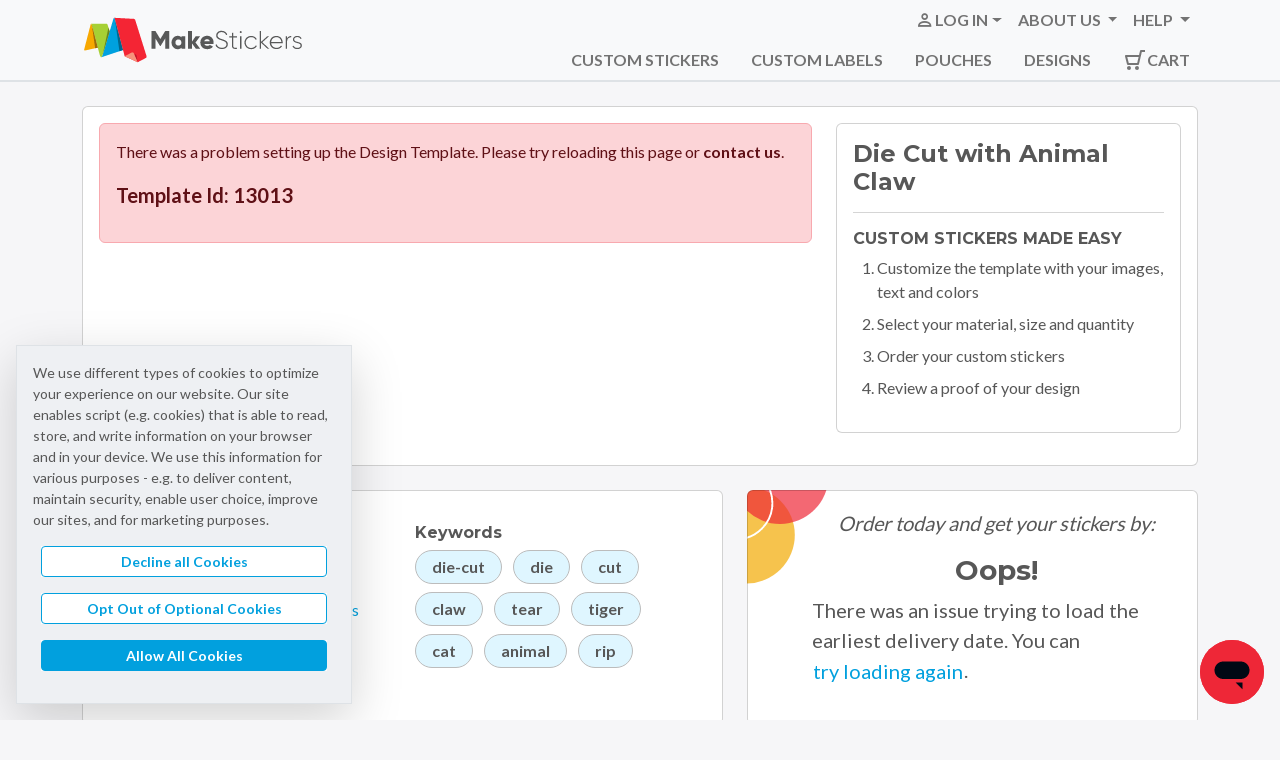

--- FILE ---
content_type: text/html; charset=utf-8
request_url: https://www.makestickers.com/templates/die-cut-with-animal-claw-13013
body_size: 6671
content:
<!DOCTYPE html>
<html lang="en" prefix="og:http://ogp.me/ns#">
<head>

    <meta charset="utf-8" />
    <meta name="author" content="MakeStickers" />
    <meta name="viewport" content="width=device-width, initial-scale=1, maximum-scale=5" />
    <meta name="description" content="It&#x27;s very easy to customize our designs. Just type your text, pick your colors, and you&#x27;re ready to order!" />
    <meta property="og:site_name" content="makestickers.com" />
    <meta property="og:title" content="Die Cut with Animal Claw" />
    <meta property="og:type" content="website" />
    <meta property="og:url" content="https://www.makestickers.com/templates/die-cut-with-animal-claw-13013" />
    <meta name="theme-color" content="#169fda" />
    <meta name="msapplication-config" content="/browserconfig.xml" />
    <meta name="msapplication-TileColor" content="#2b5797">

    <title>Die Cut with Animal Claw | MakeStickers</title>

    <link rel="preconnect" href="https://fonts.gstatic.com" />
    <link rel="preload" as="style" href="https://fonts.googleapis.com/css?family=Bitter|Lato:400,700|Montserrat:400,500,700&display=swap" />
    <link href="https://fonts.googleapis.com/css?family=Bitter|Lato:400,700|Montserrat:400,500,700&display=swap" rel="stylesheet">

    <script id="gl_vue_config" type="application/json">
        {"ImagesBaseUrl":"https://cdn.makestickers.com/","DomainName":"makestickers","EnableSocialSharing":true,"TrackingLevel":null,"IsGpcEnabled":false}
    </script>

    <script src="/dist/common.BtI_Wfji.js" type="module"></script> 
    <link rel="stylesheet" href="/dist/makestickers.zvR-OcjJ.css" /><script src="/dist/makestickers.2VTqYmNt.js" type="module"></script> 
    <script src="/dist/zendeskChatButton.CEt4TYEq.js" type="module"></script> 
    <link rel="stylesheet" href="/dist/privacyTracking.CSfSu2N5.css" /><script src="/dist/privacyTracking.DHV2zQAh.js" type="module"></script> 



    <link rel="apple-touch-icon" sizes="180x180" href="/apple-touch-icon.png">
    <link rel="icon" type="image/png" sizes="32x32" href="/favicon-32x32.png">
    <link rel="icon" type="image/png" sizes="16x16" href="/favicon-16x16.png">
    <link rel="manifest" href="/site.webmanifest">
    <link rel="mask-icon" href="/safari-pinned-tab.svg" color="#01a0de">


    
    <link rel="stylesheet" href="/dist/customizeSection.DM_DshjR.css" /><script src="/dist/customizeSection.BaOZ7G-z.js" type="module"></script> 
    <script src="/dist/earliestDeliveryDate.DJC-y0Ym.js" type="module"></script> 



    
<script>
    window.dataLayer = window.dataLayer || [];
    function gtag(){dataLayer.push(arguments);}

    // Initialize consent level to None
    gtag('consent', 'default', {
        ad_storage: 'denied',
        ad_user_data: 'denied',
        ad_personalization: 'denied',
        analytics_storage: 'denied',
    });
</script>


    <script>
        (function (w, d, s, l, i) {w[l] = w[l] || []; w[l].push({'gtm.start':
        new Date().getTime(), event: 'gtm.js'}); var f = d.getElementsByTagName(s)[0]
        , j = d.createElement(s), dl = l != 'dataLayer' ? '&l=' + l : ''; j.async = true; j.src =
        'https://www.googletagmanager.com/gtm.js?id=' + i + dl + '&gtm_auth=6cA4YheXazYeh1nG60QW6Q&gtm_preview=env-1&gtm_cookies_win=x'; f.parentNode.insertBefore(j, f);
        })(window, document, 'script', 'dataLayer', 'GTM-PQN3NLJ');
    </script>

    

</head>
<body class="no-js no-ie" data-page-id="">

    <script>
        document.body.className = document.body.className.replace("no-js ", "") + " has-js";
        if (window.document.documentMode) document.body.className = document.body.className.replace("no-ie", "") + " is-ie";
    </script>

    <div class="container text-center visually-hidden-focusable position-relative">
        <div class="position-fixed top-0 start-50 translate-middle-x z-1 p-3 mt-2 rounded bg-primary">
            <a href="#mainContent" class="btn btn-sm btn-light mx-2 js-track-reader" data-ga-action="Skip To Content" data-ga-label="Main Content">Skip to main content</a>
            <a href="#footerContent" class="btn btn-sm btn-light mx-2 js-track-reader" data-ga-action="Skip To Content" data-ga-label="Footer">Skip to footer</a>
        </div>
    </div>

    <privacy-consent-banner data-gpc-detected="False" data-current-tracking-level=""></privacy-consent-banner>

    <div class="page-container">

        <header id="mainHeader" class="navbar navbar-light navbar-expand-lg bg-body-tertiary border-bottom border-2 border-print-0">
            <nav class="container flex-nowrap">

                <!-- Header -->
                <a class="navbar-brand" href="/">
                    <img src="https://cdn.makestickers.com/image/makestickers/makestickers-logo.svg" alt="MakeStickers Custom Stickers" width="222" height="61" class="img-fluid" />
                </a>
                <!-- Offcanvas Toggle -->
                <div class="d-flex">
                    <div class="d-flex align-items-center d-print-none">
                    </div>
                    <button class="navbar-toggler" type="button" data-bs-toggle="offcanvas" data-bs-target="#offcanvasNavbar"
                            aria-controls="offcanvasNavbar" aria-label="Toggle navigation">
                        <span class="navbar-toggler-icon"></span>
                    </button>
                </div>

                <!-- Menu Content -->
                <div class="offcanvas offcanvas-end d-print-none" tabindex="-1" id="offcanvasNavbar" aria-labelledby="offcanvasNavbarLabel">
                    <div class="offcanvas-header justify-content-end">
                        <button type="button" class="btn-close" data-bs-dismiss="offcanvas" aria-label="Close"></button>
                    </div>
                    <div class="offcanvas-body flex-column p-0">
                        <ul class="navbar-nav gl-user-nav justify-content-end list-group list-group-flush flex-grow-1 mb-4 mb-lg-0 fw-bold">
                            <li class="nav-item dropdown list-group-item bg-transparent">
                                <a class="nav-link dropdown-toggle d-flex align-items-center link-secondary text-uppercase" href="#" role="button" data-bs-toggle="dropdown" data-bs-display="static"
                                   aria-expanded="false">
                                        <i class="iconfont icon-user d-flex align-items-center fs-5"></i>
                                        <span class="text">Log In</span>
                                </a>
                                <ul class="dropdown-menu" aria-labelledby="AccountMenu">
                                    <li><a class="dropdown-item py-2 py-lg-1" title="Overview of your account" href="/account">My Dashboard</a>
                                    <li><a class="dropdown-item py-2 py-lg-1" href="/account/order-history" title="View your order history">Order History</a></li>
                                    <li><a class="dropdown-item py-2 py-lg-1" href="/account/design-library" title="View/order saved designs">My Favorites</a></li>
                                        <li><hr class="divider" /></li>
                                            <li class="dropdown-item-text"><a href="/login" class="d-block btn btn-sm btn-danger logging">Log In</a></li>
                                </ul>
                            </li>
                            <li class="nav-item dropdown list-group-item bg-transparent">
                                <a class="nav-link dropdown-toggle link-secondary text-uppercase" href="#" role="button" data-bs-toggle="dropdown" data-bs-display="static"
                                   aria-expanded="false">
                                    About Us
                                </a>
                                <ul class="dropdown-menu dropdown-menu-center">
                                    <li><a href="https://blog.makestickers.com/" class="dropdown-item py-2 py-lg-1 js-track-event link-secondary" data-ga-category="Outbound Clicks" data-ga-action="Click" data-ga-label="Makestickers Blog">Blog</a></li>
                                    <li><a href="/sticker-trends" class="dropdown-item py-2 py-lg-1">Sticker Trends</a></li>
                                    <li><a href="/about" class="dropdown-item py-2 py-lg-1">About Us</a></li>
                                    <li><a href="/careers" class="dropdown-item py-2 py-lg-1">Careers</a></li>
                                </ul>
                            </li>
                            <li class="nav-item dropdown list-group-item bg-transparent">
                                <a class="nav-link dropdown-toggle link-secondary text-uppercase" href="#" role="button" data-bs-toggle="dropdown" data-bs-display="static"
                                   aria-expanded="false">
                                    Help
                                </a>
                                <ul class="dropdown-menu dropdown-menu-center dropdown-menu-lg-end">
                                    <li><a href="/faq" class="dropdown-item py-2 py-lg-1">FAQ</a></li>
                                    <li><a href="/shipping" class="dropdown-item py-2 py-lg-1">Shipping</a></li>
                                    <li><a href="/contact" class="dropdown-item py-2 py-lg-1">Contact Us</a></li>
                                </ul>
                            </li>
                        </ul>

                        <ul class="navbar-nav gl-product-nav justify-content-end list-group list-group-flush flex-grow-1 text-uppercase fw-bold">
                            <li class="nav-item list-group-item bg-transparent m-0 mx-lg-2">
                                <a class="nav-link" aria-current="page" href="/products/custom-stickers">Custom Stickers</a>
                            </li>
                            <li class="nav-item list-group-item bg-transparent m-0 mx-lg-2">
                                <a class="nav-link" aria-current="page" href="/products/custom-labels">Custom Labels</a>
                            </li>
                            <li class="nav-item list-group-item bg-transparent m-0 mx-lg-2">
                                <a class="nav-link" aria-current="page" href="/products/stand-up-pouches">Pouches</a>
                            </li>
                            <li class="nav-item list-group-item bg-transparent m-0 mx-lg-2">
                                <a class="nav-link" aria-current="page" href="/sticker-template-categories">Designs</a>
                            </li>
                                <li class="nav-item list-group-item bg-transparent m-0 ms-lg-2 shopping-cart shopping-cart-count-0">
                                    <a class="nav-link d-flex" aria-current="page" href="/cart">
                                        <div class="d-flex align-items-center">
                                            <img src="https://cdn.makestickers.com/image/makestickers/icons/icon-cart.svg" class="img-fluid" />
                                            Cart
                                        </div>
                                    </a>
                                </li>
                        </ul>
                    </div>
                </div>
            </nav>
        </header>

        <main class="content-wrapper" id="mainContent">




            


<article>
    <div class="container">
        <div class="card my-4">
            <div class="card-body">
                <div class="row">
                    <div class="col-lg-7 col-xl-8 mb-4">
                        <customize-section data-template-id="13013"
                                           data-template-image-url="https://cdn.makestickers.com/templates/large/CC_claws.jpg"
                                           data-add-to-cart-mode="Template"
                                           data-promo-code-loaded=""
                                           data-support-phone="1-800-347-2744"
                                           data-support-email="support@makestickers.com"
                                           data-add-design-to-favorites="False"
                                            
                                            
                                            
                                            
                                            
                                            
                                            
                                            
                                            
                                            >
                            <div class="w-100">
                                <div class="bg-template-background p-3 mb-3">
                                    <div class="d-flex align-items-center justify-content-center preview-pane py-4">
                                        <img src="https://cdn.makestickers.com/templates/large/CC_claws.jpg" class="img-fluid mt-2" height="235" width="500" alt="Die Cut with Animal Claw" />
                                    </div>
                                </div>
                                <div class="placeholder mb-3 w-100" style="min-height: 300px"></div>
                            </div>
                        </customize-section>
                    </div>
                    <div class="col-lg-5 col-xl-4">
                        <customize-add-to-cart data-template-title="Die Cut with Animal Claw">
                            <div class="card mb-3">
                                <div class="card-body">
                                    <h1 class="fs-4 fw-bold mb-0">Die Cut with Animal Claw</h1>
                                    <div>
                                        <hr />
                                        <h2 class="fs-6 fw-bold text-uppercase">Custom stickers made easy</h2>
                                        <ol class="ps-4">
                                            <li class="mb-2">
                                                Customize the template with your images, text and colors
                                            </li>
                                            <li class="mb-2">
                                                Select your material, size and quantity
                                            </li>
                                            <li class="mb-2">
                                                Order your custom stickers
                                            </li>
                                            <li>
                                                Review a proof of your design
                                            </li>
                                        </ol>
                                    </div>
                                </div>
                            </div>
                        </customize-add-to-cart>
                    </div>
                </div>
            </div>
        </div>
        <div class="row mb-5">
            <div class="col-lg-7  mb-4 mb-lg-0">
                <div class="card h-100">
                    <div class="card-body row">
                            <div class="my-3 col-md-6">
                                <h2 class="h6 fw-bold">Categories</h2>
                                <ul class="ps-3">
                                        <li><a href="/cat/73/mascot-stickers">Mascot Stickers</a></li>
                                        <li><a href="/cat/338/trending-sticker-templates">Trending Sticker Templates</a></li>
                                        <li><a href="/cat/423/sports-and-mascot-die-cut-stickers">Sports and Mascot Die Cut Stickers</a></li>
                                </ul>
                            </div>

                            <div class="my-3 col-md-6">
                                <h2 class="h6 fw-bold">Keywords</h2>
                                <ul class="list-inline">
                                        <li class="list-inline-item"><a href="/search?q=die-cut" class="btn rounded-pill btn-light-buttons bg-opacity-25 link-secondary fs-6 mb-2 border border-secondary-subtle py-1 px-3">die-cut</a></li>
                                        <li class="list-inline-item"><a href="/search?q=die" class="btn rounded-pill btn-light-buttons bg-opacity-25 link-secondary fs-6 mb-2 border border-secondary-subtle py-1 px-3">die</a></li>
                                        <li class="list-inline-item"><a href="/search?q=cut" class="btn rounded-pill btn-light-buttons bg-opacity-25 link-secondary fs-6 mb-2 border border-secondary-subtle py-1 px-3">cut</a></li>
                                        <li class="list-inline-item"><a href="/search?q=claw" class="btn rounded-pill btn-light-buttons bg-opacity-25 link-secondary fs-6 mb-2 border border-secondary-subtle py-1 px-3">claw</a></li>
                                        <li class="list-inline-item"><a href="/search?q=tear" class="btn rounded-pill btn-light-buttons bg-opacity-25 link-secondary fs-6 mb-2 border border-secondary-subtle py-1 px-3">tear</a></li>
                                        <li class="list-inline-item"><a href="/search?q=tiger" class="btn rounded-pill btn-light-buttons bg-opacity-25 link-secondary fs-6 mb-2 border border-secondary-subtle py-1 px-3">tiger</a></li>
                                        <li class="list-inline-item"><a href="/search?q=cat" class="btn rounded-pill btn-light-buttons bg-opacity-25 link-secondary fs-6 mb-2 border border-secondary-subtle py-1 px-3">cat</a></li>
                                        <li class="list-inline-item"><a href="/search?q=animal" class="btn rounded-pill btn-light-buttons bg-opacity-25 link-secondary fs-6 mb-2 border border-secondary-subtle py-1 px-3">animal</a></li>
                                        <li class="list-inline-item"><a href="/search?q=rip" class="btn rounded-pill btn-light-buttons bg-opacity-25 link-secondary fs-6 mb-2 border border-secondary-subtle py-1 px-3">rip</a></li>
                                </ul>
                            </div>
                    </div>
                </div>
            </div>
            <div class="col-lg-5">
                <div class="card glc-accent-corner-circle h-100">
                    <div class="card-body d-flex align-items-center justify-content-center">
                        <div class="text-center" style="min-height: 40px;">
                            <p class="lead"><em>Order today and get your stickers by:</em></p>
                            <earliest-delivery-date data-format="dddd, MMMM D" data-date-class="h3 fw-bold"></earliest-delivery-date>
                        </div>
                    </div>
                </div>
            </div>
        </div>
    </div>
</article>


        </main>
        
        <footer class="d-print-none" id="footerContent">
            <div class="bg-footer d-print-none py-5 text-light">
                <div class="container">
                    <div class="row">
                        <div class="col-lg-3 col-md-4 text-center text-lg-start">
                            <h3 class="h6 fw-bold text-light mb-3">Who We Are</h3>
                            <ul class="list-unstyled small">
                                <li class="pb-2"><a href="/products/custom-stickers" class="link-light">Custom Stickers</a></li>
                                <li class="pb-2"><a href="/products/custom-labels" class="link-light">Custom Labels</a></li>
                                <li class="pb-2"><a href="/about" class="link-light">About Us</a></li>
                                <li class="pb-2"><a href="/careers" class="link-light">Careers</a></li>
                            </ul>
                        </div>
                        <div class="col-lg-3 col-md-4 text-center text-lg-start">
                            <h3 class="h6 fw-bold text-light mb-3">Customer Service</h3>
                            <ul class="list-unstyled small">
                                <li class="pb-2"><a href="/shipping" class="link-light">Shipping & Turnaround</a></li>
                                <li class="pb-2"><a href="/faq" class="link-light">Common Questions</a></li>
                                <li class="pb-2"><a href="/return-policy" class="link-light">Return Policy</a></li>
                                <li class="pb-2"><a href="/contact" class="link-light js-open-zendesk-chat">Contact Us</a></li>
                            </ul>
                        </div>
                        <div class="col-lg-2  col-md-4 text-center text-lg-start mb-4">
                            <h3 class="h6 fw-bold text-light mb-3">Follow Us</h3>
                            <div class="row row-cols-4 mb-3 mb-xl-0 mt-4 mt-md-0 align-items-center justify-content-center justify-content-xs-start mx-5 mx-md-0">
                                        <div class="col mb-3">
                                            <a href="https://www.facebook.com/MakeStickers" target="_blank" rel="noreferrer noopener" class="fs-3 text-decoration-none link-light d-flex align-items-center justify-content-center"><i class="iconfont icon-facebook" role="img" aria-label="Facebook"></i><span class="visually-hidden">Facebook</span></a>
                                        </div>
                                        <div class="col mb-3">
                                            <a href="https://x.com/makestickers" target="_blank" rel="noreferrer noopener" class="fs-3 text-decoration-none link-light d-flex align-items-center justify-content-center"><i class="iconfont icon-twitter-x" role="img" aria-label="X (Formerly Twitter)"></i><span class="visually-hidden">X (Formerly Twitter)</span></a>
                                        </div>
                                        <div class="col mb-3">
                                            <a href="https://www.instagram.com/makestickers" target="_blank" rel="noreferrer noopener" class="fs-3 text-decoration-none link-light d-flex align-items-center justify-content-center"><i class="iconfont icon-instagram" role="img" aria-label="Instagram"></i><span class="visually-hidden">Instagram</span></a>
                                        </div>
                                        <div class="col mb-3">
                                            <a href="https://www.linkedin.com/company/makesticker" target="_blank" rel="noreferrer noopener" class="fs-3 text-decoration-none link-light d-flex align-items-center justify-content-center"><i class="iconfont icon-linkedin" role="img" aria-label="LinkedIn"></i><span class="visually-hidden">LinkedIn</span></a>
                                        </div>
                                        <div class="col mb-3">
                                            <a href="https://www.tiktok.com/@makestickers.com" target="_blank" rel="noreferrer noopener" class="fs-3 text-decoration-none link-light d-flex align-items-center justify-content-center"><i class="iconfont icon-tiktok" role="img" aria-label="TikTok"></i><span class="visually-hidden">TikTok</span></a>
                                        </div>
                                        <div class="col mb-3">
                                            <a href="https://www.threads.net/@makestickers" target="_blank" rel="noreferrer noopener" class="fs-3 text-decoration-none link-light d-flex align-items-center justify-content-center"><i class="iconfont icon-threads" role="img" aria-label="Threads"></i><span class="visually-hidden">Threads</span></a>
                                        </div>
                                        <div class="col mb-3">
                                            <a href="https://www.youtube.com/channel/UC6eq7nu2u1yskUYUlvWlTdw" target="_blank" rel="noreferrer noopener" class="fs-3 text-decoration-none link-light d-flex align-items-center justify-content-center"><i class="iconfont icon-youtube" role="img" aria-label="YouTube"></i><span class="visually-hidden">YouTube</span></a>
                                        </div>
                            </div>
                        </div>
                        <div class="col-lg-3 offset-lg-1 text-center text-lg-start">
                            <h3 class="h6 fw-bold text-light mb-3">Contact Us</h3>
                            <p class="small">Our offices are open Mon-Fri <span class="js-local-time-range" data-central-time-start="8:00" data-central-time-end="16:30">8am-4:30pm (CT)</span></p>
                            <div class="row">
                                <div class="col-sm-6">
                                    <strong>Call Us </strong> <br />
                                    <a href="tel:+1-800-347-2744" class="text-decoration-none link-light">1-800-347-2744</a>
                                </div>
                                <div class="col-sm-6">
                                    <a href="/contact" class="btn btn-warning btn-sm js-open-zendesk-chat">Send a Message</a>
                                </div>
                            </div>
                        </div>
                    </div>

                </div>
            </div>

            <div class="bg-footer-dark p-3 d-print-none">
                <div class="container small">
                    <div class="text-center mb-3">
                        <img src="https://cdn.makestickers.com/image/shared/footer_icons_color.png" alt="We accept American Express, Visa, MasterCard, Discover, and PayPal." width="259" height="24" class="footer-icons img-fluid" loading="lazy" />
                    </div>
                    <p class="text-center text-light small">
                        <span>Makestickers.com is a registered trademark of Graphicsland, Inc.</span>
                        <a href="/terms" class="text-white text-decoration-underline">Terms</a> | 
                        <a href="/privacy-policy" class="text-white text-decoration-underline">Privacy Policy</a> | 
                        <a href="/trademark" class="text-white text-decoration-underline">Trademark</a> | 
                        <a href="/sitemap" class="text-white text-decoration-underline">Sitemap</a> | 
                        <a href="/cookie-tracking-policy" class="text-white text-decoration-underline icon-link">
                            Your Privacy Choices
                            <img src="https://cdn.makestickers.com/image/shared/privacyoptions.svg" alt="Privacy Options" width="29" height="14" />
                        </a>
                        <br />
                        <span>Copyright &copy;2026 Graphicsland, Inc. All Rights Reserved.</span>
                    </p>
                </div>
            </div>
        </footer>
    </div>

    <zendesk-chat-button data-chat-name="MakeStickers Support"
                         data-chat-label="Get Help"
                         data-chat-avatar="https://www.makestickers.com/apple-touch-icon.png"
                         data-chat-icon="https://cdn.makestickers.com/image/makestickers/zendesk-chat-icon.svg"
                         data-chat-key="5067ebe9-a489-4c9f-9bec-4f37f61a7866">
    </zendesk-chat-button>


    

</body>
</html>

--- FILE ---
content_type: image/svg+xml
request_url: https://cdn.makestickers.com/image/shared/sample-pack-header-background-orange.svg
body_size: 190
content:
<svg width="174" height="176" viewBox="0 0 174 176" fill="none" xmlns="http://www.w3.org/2000/svg">
<circle opacity="0.7" cx="62.4354" cy="108.1008" r="48.3821" fill="#F2A900"/>
<circle opacity="0.7" cx="96.1521" cy="48.6141" r="48.3821" fill="#EE2737"/>
<circle cx="52.3326" cy="76.1788" r="36.0494" stroke="white" stroke-width="1.89734"/>
</svg>


--- FILE ---
content_type: text/javascript
request_url: https://www.makestickers.com/dist/zendeskChatButton.CEt4TYEq.js
body_size: 1156
content:
import{s as b}from"./component-builder.CbH_vfsM.js";import{e as k}from"./emitter.E5P-NQ8u.js";import{d as y,i as S,h as c,y as C,p as _,c as i,f as l,o as r,a as s}from"./product-selection.Bwcb5mNE.js";const w={key:0,class:"glc-chat-button rounded-circle position-fixed d-print-none"},z={class:"circle d-flex align-items-center justify-content-center rounded-circle"},L=["disabled"],A={class:"content d-flex align-items-center justify-content-center position-absolute w-100 h-100"},E=["src"],j={key:1,class:"spinner-border",role:"status"},u="chatActive",B=y({name:"ZendeskChatButton",__name:"zendesk-chat-button",props:{chatAvatar:{type:String,default:"https://www.makestickers.com/apple-touch-icon.png"},chatKey:{type:String,default:"5067ebe9-a489-4c9f-9bec-4f37f61a7866"},chatName:{type:String,default:"MakeStickers Support"},chatLabel:{type:String,default:"Get Help"},chatIcon:{type:String,default:""}},setup(d){const n=d,h=S("emitter"),t=c(!1),a=c(!1),e=c(null);function m(){window.zESettings={webWidget:{launcher:{chatLabel:{"*":n.chatLabel}},contactOptions:{enabled:!0},chat:{connectOnPageLoad:!1,concierge:{avatarPath:n.chatAvatar,name:n.chatName}}}}}function f(){localStorage.setItem(u,"1")}function v(){return localStorage.getItem(u)==="1"}function g(){localStorage.removeItem(u)}function o(){!a.value&&!t.value&&(t.value=!0,e.value&&document.body.appendChild(e.value))}return C(()=>{m(),e.value=document.createElement("script"),e.value.async=!0,e.value.setAttribute("id","ze-snippet"),e.value.setAttribute("src",`https://static.zdassets.com/ekr/snippet.js?key=${n.chatKey}`),e.value.onload=()=>{zE("messenger:on","open",()=>{f(),setTimeout(()=>{t.value=!1,a.value=!0},5e3)}),zE("messenger:on","close",()=>{g()}),zE("messenger","open")},h.on("start-chat-event",()=>{a.value?zE("messenger","open"):o()})}),_(()=>{v()&&o()}),(I,p)=>a.value?l("",!0):(r(),i("div",w,[s("div",z,[t.value?l("",!0):(r(),i("button",{key:0,type:"button","aria-label":"Chat",class:"btn rounded-circle w-100 h-100 position-relative",onClick:o,disabled:t.value||a.value},[s("div",A,[s("img",{src:d.chatIcon,width:"42",height:"42",class:"img-fluid",alt:"Chat with us"},null,8,E)])],8,L)),t.value?(r(),i("div",j,p[0]||(p[0]=[s("span",{class:"visually-hidden"},"Loading...",-1)]))):l("",!0)])]))}});b({tag:"zendesk-chat-button",component:B,emitter:k,useApiClient:!1});


--- FILE ---
content_type: text/javascript
request_url: https://www.makestickers.com/dist/base-offcanvas.vue_vue_type_script_setup_true_lang.Bn1_JWOa.js
body_size: 1105
content:
import{d as O,bL as E,I as h,h as m,j as k,p as I,bM as g,bN as L,n as R,c as l,o as f,O as H,P as v,f as r,k as C,a9 as b}from"./product-selection.Bwcb5mNE.js";const $=["id","aria-labelledby","aria-label"],z=["id"],q={key:2},G={key:3,class:"gradient-scroll-indicator"},M=O({name:"BaseOffCanvas",__name:"base-offcanvas",props:{id:{type:String,default:"BaseOffCanvas",required:!0},title:{type:String,default:void 0},show:{type:Boolean,default:!1,required:!0},enableCloseIcon:{type:Boolean,default:!0},offCanvasClass:{type:String,default:"offcanvas-start"},offCanvasHeaderClass:{type:String,default:""},offCanvasBodyClass:{type:String,default:""},offCanvasInlineStyle:{type:String,default:void 0},staticBackdrop:{type:Boolean,default:!1},enableKeyboard:{type:Boolean,default:!0},showGradientScrollIndicator:{type:Boolean,default:!1}},emits:["beforeOpen","afterOpen","beforeClose","afterClose","closeOffCanvasButtonClicked","onClickOutsideStatic"],setup(a,{emit:B}){const d=a,i=E(),o=B,t=h("offCanvasRef"),c=h("offCanvasHeaderRef"),n=m(null),u=m(!1),p=k(()=>{var e;return i.header&&c.value?(e=c.value)==null?void 0:e.id:void 0}),S=k(()=>i.header?void 0:d.title);function w(){o("closeOffCanvasButtonClicked")}return I(()=>{var e;t.value&&(t.value.addEventListener("show.bs.offcanvas",()=>{o("beforeOpen")}),t.value.addEventListener("shown.bs.offcanvas",()=>{o("afterOpen"),window.dispatchEvent(new Event("resize"))}),t.value.addEventListener("hide.bs.offcanvas",()=>{o("beforeClose");const s=document==null?void 0:document.activeElement;s&&s.blur()}),t.value.addEventListener("hidden.bs.offcanvas",()=>{var s;o("afterClose"),u.value&&((s=n.value)==null||s.dispose(),n.value=null,u.value=!1)}),t.value.addEventListener("hidePrevented.bs.offcanvas",()=>{o("onClickOutsideStatic")}),n.value=g.getOrCreateInstance(t.value,{backdrop:d.staticBackdrop?"static":!0,keyboard:d.enableKeyboard}),d.show===!0&&((e=n.value)==null||e.show()))}),L(()=>{n.value&&t.value&&(u.value=!0,n.value.hide())}),R(()=>d.show,e=>{var s,y;e?(s=n.value)==null||s.show():(y=n.value)==null||y.hide()}),(e,s)=>(f(),l("div",{class:v(["offcanvas",a.offCanvasClass]),tabindex:"-1",id:a.id,ref_key:"offCanvasRef",ref:t,"aria-labelledby":p.value,"aria-label":S.value,style:H(a.offCanvasInlineStyle)},[C(i).header||a.enableCloseIcon?(f(),l("div",{key:0,class:v(["offcanvas-header",a.offCanvasHeaderClass]),ref_key:"offCanvasHeaderRef",ref:c,id:`${a.id}-header`},[b(e.$slots,"header"),a.enableCloseIcon?(f(),l("button",{key:0,type:"button",class:"btn-close","data-bs-dismiss":"offcanvas","aria-label":"Close",onClick:w})):r("",!0)],10,z)):r("",!0),C(i).body?(f(),l("div",{key:1,class:v(["offcanvas-body",a.offCanvasBodyClass])},[b(e.$slots,"body")],2)):r("",!0),C(i).customContent?(f(),l("div",q,[b(e.$slots,"customContent")])):r("",!0),a.showGradientScrollIndicator?(f(),l("div",G)):r("",!0)],14,$))}});export{M as _};


--- FILE ---
content_type: image/svg+xml
request_url: https://cdn.makestickers.com/image/makestickers/makestickers-logo.svg
body_size: 1717
content:
<?xml version="1.0" encoding="utf-8"?>
<!-- Generator: Adobe Illustrator 19.2.1, SVG Export Plug-In . SVG Version: 6.00 Build 0)  -->
<svg version="1.1" id="Layer_1" xmlns="http://www.w3.org/2000/svg" xmlns:xlink="http://www.w3.org/1999/xlink" x="0px" y="0px"
	 viewBox="0 0 595.3 162.7" style="enable-background:new 0 0 595.3 162.7;" xml:space="preserve">
<style type="text/css">
	.st0{fill:#575858;}
	.st1{fill:#F7A800;}
	.st2{fill:#A6D034;}
	.st3{fill:#00A1DF;}
	.st4{fill:#9C6D0A;}
	.st5{fill:#668622;}
	.st6{fill:#01678E;}
	.st7{fill:#F42534;}
	.st8{fill:#BE142A;}
	.st9{fill:#F6937C;}
</style>
<polygon class="st0" points="233.9,104.8 223,104.8 223,76.9 210.6,97.2 209.4,97.2 197,76.9 197,104.8 186.1,104.8 186.1,56.9 
	197,56.9 210,78.2 223,56.9 233.9,56.9 "/>
<path class="st0" d="M266.6,87.7L266.6,87.7c0-5.1-3.4-8.3-8.1-8.3c-4.7,0-8.1,3.2-8.1,8.3c0,5.1,3.4,8.3,8.1,8.3
	C263.2,96,266.6,92.8,266.6,87.7 M276.9,70.6v34.2h-10.3v-3.2c-2.3,2.6-5.6,4.2-10.2,4.2c-9,0-16.3-7.9-16.3-18.1
	c0-10.2,7.4-18.1,16.3-18.1c4.6,0,7.9,1.6,10.2,4.2v-3.2H276.9z"/>
<polygon class="st0" points="305.6,104.8 294.7,89.7 294.7,104.8 284.4,104.8 284.4,56.9 294.7,56.9 294.7,85.6 304.9,70.6 
	316.9,70.6 304.4,87.7 317.2,104.8 "/>
<path class="st0" d="M342.6,84.1L342.6,84.1c-1.1-4-4.2-5.4-7.2-5.4c-3.9,0-6.5,1.9-7.5,5.4H342.6z M336.3,96.6
	c2.8,0,5.2-1.1,6.6-2.6l8.2,4.7c-3.4,4.7-8.4,7-14.9,7c-11.7,0-18.9-7.9-18.9-18.1c0-10.2,7.4-18.1,18.2-18.1
	c10,0,17.4,7.7,17.4,18.1c0,1.4-0.1,2.8-0.4,4.1h-24.3C329.4,95.3,332.5,96.6,336.3,96.6z"/>
<path class="st0" d="M357.9,94.2l3.1-1.8c1.6,5.7,6.5,9.6,14.4,9.6c8,0,12-4.1,12-9.6c0-5.7-5.1-7.9-12.4-10.3
	c-8-2.6-15.2-4.9-15.2-13.2c0-7.9,6.4-12.9,14.5-12.9c7.9,0,13.1,4.5,15.4,10.1l-3.1,1.7c-1.8-4.3-5.5-8.3-12.3-8.3
	c-6.6,0-10.8,3.9-10.8,9.2c0,5.7,4.9,7.5,11.7,9.8c8.5,2.8,15.9,5.5,15.9,13.7c0,7.9-6.2,13.1-15.7,13.1
	C366.5,105.5,360.1,101,357.9,94.2"/>
<path class="st0" d="M405.6,73.9v22.2c0,6,3.2,6.2,10.2,5.5v3.1c-9,1.4-13.7-0.8-13.7-8.6V73.9h-7.5v-3.4h7.5V62l3.5-1v9.6h10.2v3.4
	H405.6z"/>
<path class="st0" d="M424,70.6L424,70.6h3.4v34.2H424V70.6z M423,59.6c0-1.4,1.2-2.7,2.7-2.7s2.7,1.2,2.7,2.7c0,1.5-1.2,2.7-2.7,2.7
	S423,61.1,423,59.6z"/>
<path class="st0" d="M435.7,87.7c0-10.1,7.7-17.8,18-17.8c6.7,0,12.4,3.4,14.9,8.8l-2.8,1.6c-2-4.3-6.6-7.1-12.1-7.1
	c-8.3,0-14.5,6.4-14.5,14.6c0,8.1,6.2,14.6,14.5,14.6c5.5,0,10.1-2.9,12.3-7.1l2.9,1.7c-2.7,5.3-8.5,8.7-15.2,8.7
	C443.3,105.5,435.7,97.8,435.7,87.7"/>
<polygon class="st0" points="497.9,104.8 479.8,87.9 479.8,104.8 476.4,104.8 476.4,56.9 479.8,56.9 479.8,86.1 497.1,70.6 
	501.9,70.6 483.5,87 502.5,104.8 "/>
<path class="st0" d="M507.2,86.1L507.2,86.1h27.5c-0.8-8.3-6.6-13-13.3-13C513.6,73.1,507.9,78.5,507.2,86.1 M538.2,87.8
	c0,0.5-0.1,1.1-0.1,1.6h-31c0.8,7.7,6.7,12.8,14.5,12.8c5.6,0,9.8-2.6,11.8-6.2l3,1.8c-2.8,4.7-8.1,7.7-14.9,7.7
	c-10.5,0-18-7.5-18-17.8c0-10.1,7.2-17.8,17.7-17.8C531.7,69.8,538.2,78.4,538.2,87.8z"/>
<path class="st0" d="M561.1,70.1v3.3c-5.9,0-11.4,3.6-11.4,12.4v19h-3.4V70.6h3.4v6.7C552,71.9,556.4,70.1,561.1,70.1"/>
<path class="st0" d="M589.7,95.8c0,5.6-4.9,9.7-12.2,9.7c-6.8,0-11.4-3.2-13-7.6l2.9-1.7c1.2,3.7,4.9,6,10.1,6
	c4.8,0,8.8-2.1,8.8-6.4c0-9.3-20.7-4-20.7-16.3c0-5.4,4.7-9.7,11.6-9.7c5.5,0,9.8,2.7,11.6,6.8l-2.9,1.6c-1.4-3.6-5-5.2-8.8-5.2
	c-4.4,0-8.2,2.3-8.2,6.4C568.9,88.7,589.7,83.3,589.7,95.8"/>
<path class="st1" d="M42.4,101.6L26.4,40.4c0,0,0,0,0,0c-1.4-5.4-3-2.9-3.5-0.4L5.7,106.8c-0.4,1.4,0.9,2.8,2.4,2.4L42.4,101.6z"/>
<path class="st2" d="M24.5,37.2c0.5,0,1.2,0.9,1.8,3.2c0,0,0,0,0,0l15.3,58.3l0,0l1.1,4.2c0,0,0.1,0,4.4,16.5c4.4,16.9,8.1,2,8.1,2
	l19.3-62.3l-6.2-20.2c-0.4-1.3-1.6-2.2-2.9-2.1L24.5,37.2z"/>
<path class="st3" d="M88.3,24.8L88.3,24.8c-1.7-6.4-3.4-3.5-4.1-1l-28.9,97.7l0,0c0,0-1.6,5.9-3.4,6l0,0l58.5-19.6L88.3,24.8z"/>
<polygon class="st4" points="26.4,40.4 35.3,103.2 42.4,101.6 "/>
<polygon class="st5" points="71,47.4 74.2,57.7 55.3,121.5 "/>
<polygon class="st6" points="88.3,24.8 100.4,111.2 110,108 "/>
<path class="st7" d="M173.1,124.5l-30.5-97.9c-0.5-1.5-1.9-2.6-3.5-2.7c-11.1-0.6-52.9-2.9-53-2.9c0.6,0.1,1.4,1.1,2.2,3.9v0
	l0.1,0.4h0l26,99.5l35,16.1l21.8-11.5C172.9,128.3,173.7,126.3,173.1,124.5"/>
<path class="st8" d="M149.4,140.7l-3.2-18.4c-0.3-1.9-2.1-3.1-4-2.8l-1.8,0.3L149.4,140.7z"/>
<path class="st9" d="M133.3,114.7l-19,10l35,16.1l-10.5-24.1C138,114.5,135.4,113.6,133.3,114.7"/>
</svg>


--- FILE ---
content_type: text/javascript
request_url: https://www.makestickers.com/dist/component-builder.CbH_vfsM.js
body_size: 617
content:
const __vite__mapDeps=(i,m=__vite__mapDeps,d=(m.f||(m.f=["product-selection.Bwcb5mNE.js","product-selection.QigNc0hy.css"])))=>i.map(i=>d[i]);
import{bG as _,bH as y,bI as C,_ as b}from"./product-selection.Bwcb5mNE.js";var A=(t=>(t.BUNDLE="bundle",t.INSTANCE="instance",t))(A||{});function S({tag:t,component:o,useApiClient:u=!0,emitter:s=null,dataStore:e=null,router:n=null,dataStoreScope:a="bundle"}){const r=document.querySelectorAll(t),c=document.getElementById("gl_vue_config"),d=JSON.parse(c==null?void 0:c.textContent);r.forEach(async p=>{const v=E(p==null?void 0:p.dataset,o==null?void 0:o.props,t),i=_(o,{...v});i.provide("vueConfig",d),i.provide("defaultContent",p.innerHTML),u&&(i.provide("ssapi",y),i.provide("netsignsapi",C)),a==="instance"?await b(async()=>{const{createPinia:f}=await import("./product-selection.Bwcb5mNE.js").then(l=>l.c9);return{createPinia:f}},__vite__mapDeps([0,1])).then(({createPinia:f})=>{const l=f();i.use(l)}):e&&i.use(e),n&&i.use(n),s&&i.provide("emitter",s),i.mount(p)})}function E(t,o,u){const s={};if(o)for(const e in t){const n=t[e],a=o[e];if(!a||!a.type){s[e]=n,console.warn(u,e);continue}const r=typeof a.type();r=="number"?s[e]=parseFloat(n):r=="object"?s[e]=JSON.parse(n):r=="boolean"?s[e]=(n==null?void 0:n.toLowerCase())!="false":s[e]=n}return s}export{A as S,S as s};


--- FILE ---
content_type: text/javascript
request_url: https://www.makestickers.com/dist/window-size.CwmDOGUF.js
body_size: 136
content:
import{h as n,p as v,bO as f}from"./product-selection.Bwcb5mNE.js";function p(e=992){const t=n(window.innerWidth),o=n(window.innerHeight),d=n(window.innerWidth<=e),w=n(window.innerWidth>e),r=n("80vh");function s(){t.value=window.innerHeight,o.value=window.innerWidth,d.value=window.innerWidth<=e,w.value=window.innerWidth>e,r.value=window.innerWidth>=window.innerHeight?"100vh":"80vh"}function a(h,c){let i=null;return()=>{i&&clearTimeout(i),i=setTimeout(h,c)}}const u=a(s,25);return v(()=>window.addEventListener("resize",u)),f(()=>window.removeEventListener("resize",u)),{width:t,height:o,isMobile:d,isLandscape:w,offCanvasHeight:r}}export{p as u};


--- FILE ---
content_type: text/javascript
request_url: https://www.makestickers.com/dist/transloadit.DbuUGzaY.js
body_size: 418
content:
var r=(e=>(e.DashboardModalOpen="dashboard:modal-open",e.DashboardModalClosed="dashboard:modal-closed",e.FileAdded="file-added",e.FileRemoved="file-removed",e.UploadSuccess="upload-success",e.TransloaditAssemblyCreated="transloadit:assembly-created",e.TransloaditUpload="transloadit:upload",e.TransloaditAssemblyExecuting="transloadit:assembly-executing",e.TransloaditComplete="transloadit:complete",e))(r||{}),a=(e=>(e.ThumbnailGenerated="thumbnail:generated",e))(a||{}),d=(e=>(e.ModalOpen="modal-open",e.ModalClosed="modal-closed",e.FileAdded="file-added",e.FileRemoved="file-removed",e.UploadSuccess="upload-success",e.TransloaditAssemblyCreated="transloadit-assembly-created",e.TransloaditAssemblyExecuted="transloadit-assembly-executed",e.TransloaditUploadSuccess="transloadit-upload-success",e.TransloaditComplete="transloadit-complete",e.UploadError="upload-error",e.RequestAborted="request-aborted",e.AssemblyCancelled="assembly-cancelled",e.CustomerImageUpload="customer-image-upload",e.IsUploadInProgress="is-upload-in-progress",e.ThumbnailGenerated="thumbnail-generated",e.SetNewSize="set-new-size",e.UserEditingComplete="user-editing-complete",e.DesignUploadProcessComplete="design-upload-process-complete",e.Progress="progress",e.UseOriginalSize="use-original-size",e.ReplaceFile="replace-file",e.UpdateProofDesignNumber="update-proof-design-number",e))(d||{}),l=(e=>(e.ASSEMBLY_CANCELED="ASSEMBLY_CANCELED",e.ASSEMBLY_COMPLETED="ASSEMBLY_COMPLETED",e.ASSEMBLY_EXECUTING="ASSEMBLY_EXECUTING",e.ASSEMBLY_REPLAYING="ASSEMBLY_REPLAYING",e.ASSEMBLY_UPLOADING="ASSEMBLY_UPLOADING",e.REQUEST_ABORTED="REQUEST_ABORTED",e))(l||{});export{r as T,d as U,a,l as b};
